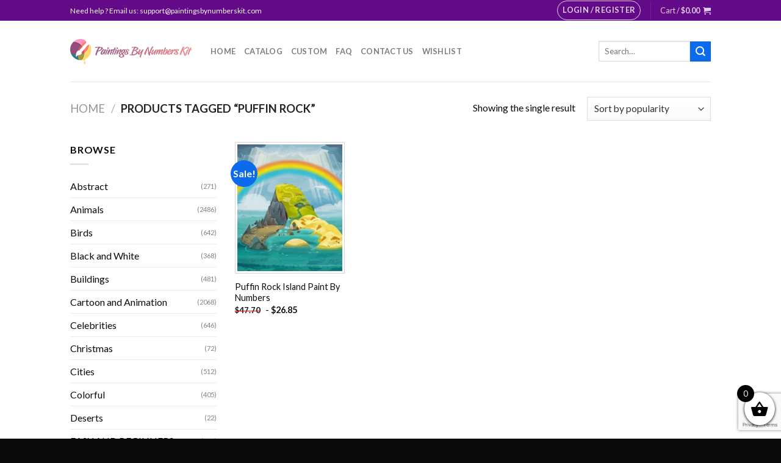

--- FILE ---
content_type: text/html; charset=utf-8
request_url: https://www.google.com/recaptcha/api2/anchor?ar=1&k=6LcR7NYZAAAAAIIag0v5sP2ocYsOXSdoPPg-e1f6&co=aHR0cHM6Ly9wYWludGluZ3NieW51bWJlcnNraXQuY29tOjQ0Mw..&hl=en&v=naPR4A6FAh-yZLuCX253WaZq&size=invisible&anchor-ms=20000&execute-ms=15000&cb=55120t5wu8u5
body_size: 45083
content:
<!DOCTYPE HTML><html dir="ltr" lang="en"><head><meta http-equiv="Content-Type" content="text/html; charset=UTF-8">
<meta http-equiv="X-UA-Compatible" content="IE=edge">
<title>reCAPTCHA</title>
<style type="text/css">
/* cyrillic-ext */
@font-face {
  font-family: 'Roboto';
  font-style: normal;
  font-weight: 400;
  src: url(//fonts.gstatic.com/s/roboto/v18/KFOmCnqEu92Fr1Mu72xKKTU1Kvnz.woff2) format('woff2');
  unicode-range: U+0460-052F, U+1C80-1C8A, U+20B4, U+2DE0-2DFF, U+A640-A69F, U+FE2E-FE2F;
}
/* cyrillic */
@font-face {
  font-family: 'Roboto';
  font-style: normal;
  font-weight: 400;
  src: url(//fonts.gstatic.com/s/roboto/v18/KFOmCnqEu92Fr1Mu5mxKKTU1Kvnz.woff2) format('woff2');
  unicode-range: U+0301, U+0400-045F, U+0490-0491, U+04B0-04B1, U+2116;
}
/* greek-ext */
@font-face {
  font-family: 'Roboto';
  font-style: normal;
  font-weight: 400;
  src: url(//fonts.gstatic.com/s/roboto/v18/KFOmCnqEu92Fr1Mu7mxKKTU1Kvnz.woff2) format('woff2');
  unicode-range: U+1F00-1FFF;
}
/* greek */
@font-face {
  font-family: 'Roboto';
  font-style: normal;
  font-weight: 400;
  src: url(//fonts.gstatic.com/s/roboto/v18/KFOmCnqEu92Fr1Mu4WxKKTU1Kvnz.woff2) format('woff2');
  unicode-range: U+0370-0377, U+037A-037F, U+0384-038A, U+038C, U+038E-03A1, U+03A3-03FF;
}
/* vietnamese */
@font-face {
  font-family: 'Roboto';
  font-style: normal;
  font-weight: 400;
  src: url(//fonts.gstatic.com/s/roboto/v18/KFOmCnqEu92Fr1Mu7WxKKTU1Kvnz.woff2) format('woff2');
  unicode-range: U+0102-0103, U+0110-0111, U+0128-0129, U+0168-0169, U+01A0-01A1, U+01AF-01B0, U+0300-0301, U+0303-0304, U+0308-0309, U+0323, U+0329, U+1EA0-1EF9, U+20AB;
}
/* latin-ext */
@font-face {
  font-family: 'Roboto';
  font-style: normal;
  font-weight: 400;
  src: url(//fonts.gstatic.com/s/roboto/v18/KFOmCnqEu92Fr1Mu7GxKKTU1Kvnz.woff2) format('woff2');
  unicode-range: U+0100-02BA, U+02BD-02C5, U+02C7-02CC, U+02CE-02D7, U+02DD-02FF, U+0304, U+0308, U+0329, U+1D00-1DBF, U+1E00-1E9F, U+1EF2-1EFF, U+2020, U+20A0-20AB, U+20AD-20C0, U+2113, U+2C60-2C7F, U+A720-A7FF;
}
/* latin */
@font-face {
  font-family: 'Roboto';
  font-style: normal;
  font-weight: 400;
  src: url(//fonts.gstatic.com/s/roboto/v18/KFOmCnqEu92Fr1Mu4mxKKTU1Kg.woff2) format('woff2');
  unicode-range: U+0000-00FF, U+0131, U+0152-0153, U+02BB-02BC, U+02C6, U+02DA, U+02DC, U+0304, U+0308, U+0329, U+2000-206F, U+20AC, U+2122, U+2191, U+2193, U+2212, U+2215, U+FEFF, U+FFFD;
}
/* cyrillic-ext */
@font-face {
  font-family: 'Roboto';
  font-style: normal;
  font-weight: 500;
  src: url(//fonts.gstatic.com/s/roboto/v18/KFOlCnqEu92Fr1MmEU9fCRc4AMP6lbBP.woff2) format('woff2');
  unicode-range: U+0460-052F, U+1C80-1C8A, U+20B4, U+2DE0-2DFF, U+A640-A69F, U+FE2E-FE2F;
}
/* cyrillic */
@font-face {
  font-family: 'Roboto';
  font-style: normal;
  font-weight: 500;
  src: url(//fonts.gstatic.com/s/roboto/v18/KFOlCnqEu92Fr1MmEU9fABc4AMP6lbBP.woff2) format('woff2');
  unicode-range: U+0301, U+0400-045F, U+0490-0491, U+04B0-04B1, U+2116;
}
/* greek-ext */
@font-face {
  font-family: 'Roboto';
  font-style: normal;
  font-weight: 500;
  src: url(//fonts.gstatic.com/s/roboto/v18/KFOlCnqEu92Fr1MmEU9fCBc4AMP6lbBP.woff2) format('woff2');
  unicode-range: U+1F00-1FFF;
}
/* greek */
@font-face {
  font-family: 'Roboto';
  font-style: normal;
  font-weight: 500;
  src: url(//fonts.gstatic.com/s/roboto/v18/KFOlCnqEu92Fr1MmEU9fBxc4AMP6lbBP.woff2) format('woff2');
  unicode-range: U+0370-0377, U+037A-037F, U+0384-038A, U+038C, U+038E-03A1, U+03A3-03FF;
}
/* vietnamese */
@font-face {
  font-family: 'Roboto';
  font-style: normal;
  font-weight: 500;
  src: url(//fonts.gstatic.com/s/roboto/v18/KFOlCnqEu92Fr1MmEU9fCxc4AMP6lbBP.woff2) format('woff2');
  unicode-range: U+0102-0103, U+0110-0111, U+0128-0129, U+0168-0169, U+01A0-01A1, U+01AF-01B0, U+0300-0301, U+0303-0304, U+0308-0309, U+0323, U+0329, U+1EA0-1EF9, U+20AB;
}
/* latin-ext */
@font-face {
  font-family: 'Roboto';
  font-style: normal;
  font-weight: 500;
  src: url(//fonts.gstatic.com/s/roboto/v18/KFOlCnqEu92Fr1MmEU9fChc4AMP6lbBP.woff2) format('woff2');
  unicode-range: U+0100-02BA, U+02BD-02C5, U+02C7-02CC, U+02CE-02D7, U+02DD-02FF, U+0304, U+0308, U+0329, U+1D00-1DBF, U+1E00-1E9F, U+1EF2-1EFF, U+2020, U+20A0-20AB, U+20AD-20C0, U+2113, U+2C60-2C7F, U+A720-A7FF;
}
/* latin */
@font-face {
  font-family: 'Roboto';
  font-style: normal;
  font-weight: 500;
  src: url(//fonts.gstatic.com/s/roboto/v18/KFOlCnqEu92Fr1MmEU9fBBc4AMP6lQ.woff2) format('woff2');
  unicode-range: U+0000-00FF, U+0131, U+0152-0153, U+02BB-02BC, U+02C6, U+02DA, U+02DC, U+0304, U+0308, U+0329, U+2000-206F, U+20AC, U+2122, U+2191, U+2193, U+2212, U+2215, U+FEFF, U+FFFD;
}
/* cyrillic-ext */
@font-face {
  font-family: 'Roboto';
  font-style: normal;
  font-weight: 900;
  src: url(//fonts.gstatic.com/s/roboto/v18/KFOlCnqEu92Fr1MmYUtfCRc4AMP6lbBP.woff2) format('woff2');
  unicode-range: U+0460-052F, U+1C80-1C8A, U+20B4, U+2DE0-2DFF, U+A640-A69F, U+FE2E-FE2F;
}
/* cyrillic */
@font-face {
  font-family: 'Roboto';
  font-style: normal;
  font-weight: 900;
  src: url(//fonts.gstatic.com/s/roboto/v18/KFOlCnqEu92Fr1MmYUtfABc4AMP6lbBP.woff2) format('woff2');
  unicode-range: U+0301, U+0400-045F, U+0490-0491, U+04B0-04B1, U+2116;
}
/* greek-ext */
@font-face {
  font-family: 'Roboto';
  font-style: normal;
  font-weight: 900;
  src: url(//fonts.gstatic.com/s/roboto/v18/KFOlCnqEu92Fr1MmYUtfCBc4AMP6lbBP.woff2) format('woff2');
  unicode-range: U+1F00-1FFF;
}
/* greek */
@font-face {
  font-family: 'Roboto';
  font-style: normal;
  font-weight: 900;
  src: url(//fonts.gstatic.com/s/roboto/v18/KFOlCnqEu92Fr1MmYUtfBxc4AMP6lbBP.woff2) format('woff2');
  unicode-range: U+0370-0377, U+037A-037F, U+0384-038A, U+038C, U+038E-03A1, U+03A3-03FF;
}
/* vietnamese */
@font-face {
  font-family: 'Roboto';
  font-style: normal;
  font-weight: 900;
  src: url(//fonts.gstatic.com/s/roboto/v18/KFOlCnqEu92Fr1MmYUtfCxc4AMP6lbBP.woff2) format('woff2');
  unicode-range: U+0102-0103, U+0110-0111, U+0128-0129, U+0168-0169, U+01A0-01A1, U+01AF-01B0, U+0300-0301, U+0303-0304, U+0308-0309, U+0323, U+0329, U+1EA0-1EF9, U+20AB;
}
/* latin-ext */
@font-face {
  font-family: 'Roboto';
  font-style: normal;
  font-weight: 900;
  src: url(//fonts.gstatic.com/s/roboto/v18/KFOlCnqEu92Fr1MmYUtfChc4AMP6lbBP.woff2) format('woff2');
  unicode-range: U+0100-02BA, U+02BD-02C5, U+02C7-02CC, U+02CE-02D7, U+02DD-02FF, U+0304, U+0308, U+0329, U+1D00-1DBF, U+1E00-1E9F, U+1EF2-1EFF, U+2020, U+20A0-20AB, U+20AD-20C0, U+2113, U+2C60-2C7F, U+A720-A7FF;
}
/* latin */
@font-face {
  font-family: 'Roboto';
  font-style: normal;
  font-weight: 900;
  src: url(//fonts.gstatic.com/s/roboto/v18/KFOlCnqEu92Fr1MmYUtfBBc4AMP6lQ.woff2) format('woff2');
  unicode-range: U+0000-00FF, U+0131, U+0152-0153, U+02BB-02BC, U+02C6, U+02DA, U+02DC, U+0304, U+0308, U+0329, U+2000-206F, U+20AC, U+2122, U+2191, U+2193, U+2212, U+2215, U+FEFF, U+FFFD;
}

</style>
<link rel="stylesheet" type="text/css" href="https://www.gstatic.com/recaptcha/releases/naPR4A6FAh-yZLuCX253WaZq/styles__ltr.css">
<script nonce="YtqKFKwlLjNJgahvlw9XGw" type="text/javascript">window['__recaptcha_api'] = 'https://www.google.com/recaptcha/api2/';</script>
<script type="text/javascript" src="https://www.gstatic.com/recaptcha/releases/naPR4A6FAh-yZLuCX253WaZq/recaptcha__en.js" nonce="YtqKFKwlLjNJgahvlw9XGw">
      
    </script></head>
<body><div id="rc-anchor-alert" class="rc-anchor-alert"></div>
<input type="hidden" id="recaptcha-token" value="[base64]">
<script type="text/javascript" nonce="YtqKFKwlLjNJgahvlw9XGw">
      recaptcha.anchor.Main.init("[\x22ainput\x22,[\x22bgdata\x22,\x22\x22,\[base64]/[base64]/[base64]/[base64]/[base64]/KHEoSCw0MjUsSC5UKSxpZShILGwpKTpxKEgsNDI1LGwpLEgpKSw0MjUpLFcpLEgpKX0sRUk9ZnVuY3Rpb24obCxDLEgsVyl7dHJ5e1c9bFsoKEN8MCkrMiklM10sbFtDXT0obFtDXXwwKS0obFsoKEN8MCkrMSklM118MCktKFd8MCleKEM9PTE/[base64]/[base64]/[base64]/[base64]/[base64]/[base64]/[base64]/[base64]/[base64]/[base64]/[base64]\\u003d\\u003d\x22,\[base64]\x22,\x22w7g0DsK1wqnDuj5KO21VD8Ojwps1wo0vwo3CgMOdw5kAVMOVS8OcBSHDlcOKw4JzaMK/NghWdMODJhHDgzofw6w+J8O/JcOWwo5aaQ0NVMKuPBDDniRqQyDCqnHCrTZXWMO9w7XCl8KXaCxgwoknwrV4w69LTiw9wrM+wq7ChDzDjsKQPVQ4LMO2JDYLwo4/c3MbECgUexsLHsKTV8OGSMOuGgnCmBrDsHt4woAQWj8qwq/[base64]/[base64]/CisKVBsKZGMKpfsOPQcOpcMKrFEs7JcKPwqoDw6nCjcKjw6BXLjnCuMOKw4vCkCFKGBsYwpbCk0Apw6HDu1DDsMKywqk5aBvCtcKbNx7DqMOSZVHCgznCi0NjS8K7w5HDtsKkwotNIcKXS8Khwp0xw7LCnmtXf8ORX8Osch8/w7fDg2pEwrQPFsKQZMOwB0HDkHYxHcO2wr/CrDrCqMObXcOaWmEpDUU0w7NVJT7DtmsQw5jDl2zCokdIGw7DqBDDisO7w4Ytw5XDlMKoNcOGZhhaUcOcwpQ0O2HDr8KtN8KEwqXChAFyIcOYw7w9ScKvw7UjTj99wophw6LDoEBVTMOkw7HDmsOlJsKfw59+wohVwotgw7BfKT0GwoTCusOvWxnCgwgKdcOzCsO/P8Kmw6oBATbDncOFw6TCisK+w6jCsCjCrDvDuTvDpGHCqCLCmcOdwofDv3rClkN9dcKbwpDChQbCo3jDq1gxw5MVwqHDqMKYw6XDszYffcOyw77DucKiIMO+wq/[base64]/CunnDkMOiw7Yjw4JDw4Ygw6lMLChkVsKXOcKLwoFZCUDDrXPDucOgZUYYAsKYGnBVw6Uhw5fDhsOMw7fCv8KSDMK3UMOceWDDp8KDDcKWw57CqMOwJ8OZwpfCt1bDnXHDiz3Dhh8fHsKfNcORUjvDssKlLnAUw6rCgxLCqH4wwr3DqsK6w5gAwpjCksOAP8K/FsK6JsOywpMlHyDCj0xrVyjChcOUbTEWIcKdwq0swqUQZ8OHw7Bsw5hTwr5ge8OyF8Kzw5VfeRBCw4FrwrLCl8O/TcOsQyXCmMOyw5tjw4PDm8KpScO3w6bDgcOWwrILw5zCjMO1NWXDpEgtwoXDtMOrUkRYXsKYLlzDt8KtwoZyw4fDg8O1wqg6woLDpW9Yw6dGwqofwp4wVBLCvEvCiDHCpHzCl8O8amTCi2NkSMK/[base64]/TcKOZ8OwWATDrlHDs3hvwq/DqkzCiVcARkPDicO1asObfQjCvzpyPMODw41aLBjCuAh+w7x3w4rCv8Odwrh/e0LClUHCoz1Xw6LDjTV5wpLDhFZiwpDCmElrw6rCnCcLwoAiw7Unwp8xw710w64/CMO+wpDDklLDr8OiIsOXaMOcworDkjV7aXImd8KbwpfCiMOoLMOVwokmwpRCIzxmw5nCrVI8wqTCijhhwqjCk01ywoIswqvCl1Y4wq0/wrfCjcKPdS/DnQoLOsObXcKKw57DrMOiYl4EJcOxw6bCs3rDoMK8w6zDnsObV8KyPTM7Www4w4TCqFtjw4HDgcKuwqJ/wq09wqDCsz/Cr8OiWMOvwoMpc3skG8OywrErw4HCrMOhwq5yFcKRNcOfQ1TDgMKjw57DtxfCtcK/VMOVWsKDFhhLJzkNwp8Nw4dUw6TDqwbCpAczVMKjQh7DllsEcMOLw6XDgGZvwpjCiRloWkjCgwjDqTVBw59eGMOeTy1yw48MMzJ2w6TClDzDhMOPwodpc8OADsO/ScK0w5E2H8OAw5LDr8OjY8Kuw57CmcK1Nw3DhcOCw5YiA27Cni3DukUhQcOmGHcRw4TCpEjCjMOzG0fCpndawpJuwoXCusK3wp/ChsKlXyTCqU3Ci8KEw7LCgMOZfMOZw6o8wq/Co8K9BkwkCRIYDMONwoHDnnPDnUbChGY6wqUsw7PDlsOfC8KIDgjDs1VIXMOmwpXCsEV2SigCworCjCZiw5pNR3jDvhnCmmAFIcKnwpHDgMKqw5caOVzDpMOtwrDCgcK/[base64]/wpQzwp3DsBIJw7FMBnxTSkXCikjDoWo+w6B0XsOXKlYaw7XCjMKKwoXDhC9cNMO3w5JldGERwr/CksKIwqHDpMO6w6bChMKiwoLDs8KADTB/w6/Dij4kflbCv8OsIsK+w7vDh8Ojwr17w4XCosK3wo3ChsKQAUHCgCh3w4rDs3PCok/DusOzw70aZ8KkeMK3Fl7CviMxw5PDiMOkwrp/wrjDlcKYw5rCrVcMd8KTwrrCjcOnwo56dcK9AEPCiMOtcCrDlcOSLMKgRVQjQXF+wo04Z0MHVcOze8Osw4jCjMKgwoUuX8KGX8K1CAZfNsKiw63DrHPDvXTCnFXCqFBAFsObeMO9w5J7w484wpVJMiXCp8KndhXCncKbdMK5w4tFw41LPMKkw4TCm8O7wpXDiS/Di8KTw43Co8KuRGHCtyptdMOIwrfDhcKwwpkpVwc3fg/CiT18wq/Cil09w7nCssOsw7DCnsKWwrfCn2fCrMO6wrrDilzCshrCoMKWEQBxwoNiC0TCm8Oiw4TCnl7DnFfDlMK+OQJhwo0Jw4AZdDwRU2s8fxl+BcKzN8KiBMOlwqTCmy/Ck8O4w7haYD9VJBnCtWgsw6/Cg8OJw6DCtFllwonDqgB0w4/Ciiplw7t4SMK6wqpVFMOuw604ZwgLw6PDkGRuIUM+ecKNw4QYTCwOZcKFURrDtsKHKQzCgcKrEsOfJnTDmcKiw5B4EcKBw7A1wrfDjHo+wr7CgVPDoHrCt8KXw7TCoS5AKsOSw5MKckbCrMKxDU8ew4MJW8OaQTtCaMORwqtQcsK6w6/DgGnCr8KAwp4Aw6NkBcO8wpcgVF0LQVt9w4c4YFbCiSM1w7jDvsKYZWEuc8KDHMKuCCtjwqTCoQ5eRA8zGMKLwqzCrEEBwoRCw5I/NEvCkVbCncOdEsKPwpnDkcO3wqLDgMOZFBjCq8KrbyzCmMKrwo9vwojDtsKTw4N4QMOHw59Ww7MIwrDDj2MFw7N3XsODwq0nGcOLw5LCgcOZw6g3wonDsMOrUsKDw6N8w77CpmktKMOEwooUw7vCsz/Crz/DriswwqpXP2rCv1zDkyoowprDu8OJVyR9w4lFKWfCksOIw57ChTHDoyDDhQ3Cq8K2wqltw7hPw5/CvmnDusKHRsKaw7coSkt3w7ATwrtwUW1VY8KKw7JdwqzCuDQ3wobCvlHCl1zCvkU0wpfCqMKUw6fCtREawqVhw5RBRMOBwq/Cr8ObwoLCmcKAcU0gwpPChcK1fxXDi8Onw4Ehw4vDisK+w69kXkfCi8KPECnCiMK9wrBmVU9Kw6FqE8O8w7jCvcODB0Qewr8jXMOzwpFdCTxAw5JrSxzDt8OjRxPDnksET8OXwpzChMOWw6/DisO7w6tSw4fDr8K3w49Hw6/DuMKww53Co8O+BQ4fw67Dk8O3w5vDijMyITduw7XDn8KKR3fDsnLCo8O9U1TDvsOubsKLw7jDicOrw6/DgcKMwqlHw6UbwoVmw7jDuVXCq07DrVHDs8KNw5vCkyBnwo0dacKgF8KJFcOuwr/Dg8Kma8KewpJ7Myx0DMKVCsOhw5UowpNHX8KbwrAGeSxQw7JoQMKMwplgw4HDg21KTjHCpsOnwoPCl8OcI23CocO4wohowp1hw6IDZMOWMDABCcOAcMKlWMOxBS/CnU0Uw6bDhFsnw7RIwrosw7LCmFA8P8OTwqzDiVoUw5vCnk7CucKyCX/[base64]/[base64]/d3PCtXTCtcOJOSLDisKgeXnChcKuwqNzEgwgwoPDkDYrXcOleMOcwqfCg2DDisK0XMKxwojDoCQkHCvDhFjDvcKVwrZNw7vDkMOrwqTDqT3DmMKdw7jCjz8BwpjCkQPDo8KWIyIzG0nDusODcALDsMKUwpoYw4jCk18Bw5Rrwr/CtwHCoMOLw73CjsOQOMOpFMOjNsO+CMKdw5l1cMOxw6LDuUt8d8OkAcKZQMOvF8OXHyvCtMKjwrMGBBjCqArDo8KUw6/CmhsIwq9/wqnDgATCo1JYw77Dg8KWw7PDgmlkw65nPsOnMMORwrJIS8OWEEAHw7PCoxnDmsKJwqtmcMKtBXhnwpMowqpQDjDCpHUVw6M3w5Bsw6bCoWvChS9Iw4/DqBQkE3zCinVJwrLCu3jDvSnDgsKmX3QpwpPCnybDrgLDocKmw5nCv8KYw6hDwrdGBxLDg2Inw5rCjsK1TsKswqDCh8OjwpckGsOaOMKKwrdiw6stUF0LdArClMOkwobDoUPCrVLDqw7Dvm8/[base64]/CssOeXWQCw6vCq8OYw6PDkcODdkNXw4wCwoLClmEmEVHCgD/CmMKXw7XCqyJ0fsOeG8O3w5vCkG3ClQHCl8KgDQsdw79iSE/[base64]/[base64]/Ct8K+JcKXw6owXwA6bMKbJcO/w5rCu8O9w7dTK8KbZ8O5wrtuw7DClsOBBQjClTsAwqRXBUl3wrnDtiPCisOPYERrwosfJ0nDi8OqwofCnsO1wq3CksKVwpfDtDQ8wpfCg2/CksKOwos+bxLDhMOYwr/ChcK/[base64]/[base64]/Um/CoCXDiMKwMBnDiMKUw5HCj8O/[base64]/[base64]/CiGDCkMOhw68dbHbCljBDw7/[base64]/DpMKNw40hZcK5KEdTV8OmEMKJExjCrTfCncOhwpvCncKuWMO4wovCr8KHw7TDlhE/w4Y1wqUgF2NrZRx6wqvClWHCnn3CnC3DojDDt2TDsjTDq8Opw50AN3nCnnVTHcO5wpdGwp/DtMKxw6Mkw6UOFMOjP8KCwqNUBMKBwpjCj8K3w7Q+w7p1w6pgwoNPB8KvwodLCgXColgzw4LDmwPCncOSwoQHCR/CgB1Cw6FGw60JfMOtPsO/[base64]/CmRXDncK1w7RUfcOqDcOcbcK7dUvDo8OAdidGXTMnw7J5wqzCgcO8wp8Hw5vCkAAPw7vCvsOew5XDtMO9wr3ClcKMPMKfMsKUV34wfsO0GcK/IsKNw5Uvwo59bAcFXcKYw4oZd8OvwrHDs8OhwqYhLGvDpMOSHsK8w7/DlX/DmWkqwpk7w6ddwopidMOvR8KRwqkfRHrCtFXCpUrCs8OceQF6Rw0Vw5nDlWNdcsKmwpoBw6UpwpXDlRzDpsOUE8OZXsK1BsKDwpINw58vTEkgL3xXwpc7w74/[base64]/[base64]/Dp8O4w5Ugwp7CpsKeBMOJIsO7MRDDkcKsO8O1GMOnw4thWyvCoMOmGsOWOcOrwodnCRpVwp3DiVERNcOTwovDlcKEw4tAw6XCmGtjAzoTM8KnLMKUw5kQwohUQ8K8d3UjwqzCulLDhV7CjMKFw6/CscKgwpIQw5ljNcKjw4rCkcK8UmbCrgZHwqfDp1dAw5AZa8OZcsKUEwEzwpt2QcOqwrbCrcKmNcOleMKYwq5ZMXbCtMKcLsKrW8KzGFgqwpcCw5Z3QcORwqrCh8OIwoAuL8Kxaz4Fw6gZw6XCjGDCtsK/[base64]/MhldQlXCtcK8HcO8wq4BFj4yDcOzwoweO8KvGcOgEsK3wr/[base64]/Cs8OeKQpjw6lDwrhbw7TDicK6w7pALMOCw61RwpRdwqvCszPCv2/CrsKUwqDDrBXCosOfwojCuwHCs8OBcMKQGi7CmjbCj3bCrsOqCVRJwrfDmcO0w7RgaBBcwqPDiWHCjsKlW2fCocOIw7DDpcKqwpvChsO4wr04wq/Cin3CtBvDs1DDn8KoFRTDrMKhWcO4dMONTgpKw53CnUvDnTASw6TCosO+wocVEcKhOghfD8Kuw5cewqHCm8ONOsKjIg1rwpjCqD7DimdrIgfDsMKbwqBxw5Z6wonCrk/[base64]/UXtkX8OowqfCvg3DkRnDisOnwrQwwpAvw4oGQMKkb8Ojw5NDGTMxVFHDsG48PcOSwq4Aw6zCj8O/[base64]/Dm8OWw4d/B8KSwoI3CcO9aE1swpPCiMOrwpzCiQgfSAg3b8KLwpHDlSNfw745csOYwr0qZMKDw7PDh0pjwqskw71Swq4iwrHCqnnCqMKYKx3DoW/CscOEGmbCvcKoaD/CgsO1ZWoZw5/CkFTDvcOSEsK+fRXCt8KJw7zCrcKTwoLCoEtEQnlDW8O2FlkIwpptYMOjw4NgKUZqw4vCvz0IKSFSw4PDgMO2OMOKw6pNw7hPw587w6LDk3B6F2pbPAVFAGzCv8O3bgU3CX7DiG/[base64]/McKeQsOtworDmsKMw6DDpcKyw41PwpXCt8OjIsOoJsO+RiXCgsOuwqV8wpsOwq0TXhrDpwrCtwJYL8OFG1DDqsKWD8K/[base64]/DiE3CjMOyw6BqbSNPwqLDpsOJw6zDl1UdMyjDoV5jTcKZDMOIw5fDsMKDwqhOw6FqJ8OaaA/DiHjDs2TCncOQIcKswrs8K8O3Q8K9wo7CqcOHRcOpf8O1wqvCpx8OU8KWT2/Dq1/DuXXDhVlww5MJGE/DvsKMw5PDvMK9O8KVMMK/ZcK4b8K6H192w6BefEg8w5/CqMOXNGbDtsK0F8K2wpB3woByQsOxwo/DvMOmOsOHB3/CiMKbHwdXZRDCqWw6wq4Dw6LDtcOBPcKlUsOow45KwpFIWQtWQRHDn8Ojw4bDt8OnGR1OGsOwRRYywpspLG1xRMO6ZMOrfT/[base64]/w7JwPhzCmXDCgmPCgSrCuMOawqBuw6XChkJZVsKYWz/DlFFROQTCuT3Dt8O5w7/ChcOPwpvDpDTCkkAPQ8O1w5HDlMO6XMOHw450woLCuMKowpdxw4ofw7IWd8OmwqFzKcO7wolIwoZNS8KBwqdLw57DhghGwovDlcO0LnHDr2d4PTvDg8OoY8Oswp/DrsO/wowRCkDDu8OQw5zCssKPYMKmDUrCrWlTw4ZEw6rCpcKpwoDCgsK4U8KVw7BRwoF6wpHCgsOzOGZJfChdwrIsw5sFwonCpsOfw5vDky/CvV7Dh8KdVCTCjcKNbcOzV8KmR8KQYi3DkMOAwqwbw4fCnjRMRAfCk8KHwqc0dcKTM27ChQfDgUcewqd9ZA5FwpskQcO3R17Drz3DkMODw51/[base64]/Co8Ogay02WVx6AMKUesOlEBbCrCUyVcOhHcOrdl0xw6zDoMKZfMOUw58fTUDDvDhdSmzDncO/[base64]/DrsOVw7E7dsKlEygSwr/Ck8OkayHCkHk2bcKsODbDvsKzwqA4DMK1w713w4bDkcO5C0s1w63Cl8KcEFQfw5XDjCPDqkDDsMOdDcOhJigPwoHDlCDDsyHDnj5mw4V/[base64]/CisKlLXTCucOpKcO8w7rCr8OLwpPDucK/wrPCrWpMwrogPsKbw7obwrRbwpnCvATDvcOzXTvCpsOjXlzDpMOEUVJ+CMOWa8KLwqXDuMOyw6nDsRkOCXbDi8K5wrFGwrnDg1jCk8Kvw7XDn8OZwrU0w57DgsKXXAXDuRxeKxXDvyhRw5AAZUrCoirDvsK2OhrDq8OYwrMXNTl5LsO+EMK9wo/Dv8KQwqvChGsCbU3CjsO2FMKAwpdBP3zCh8K5woPDvRsBfxbDrMOcW8KCworCsR9rwp15wqrDosOEdcO0w7rCp1DCoT4Cw5XDhRNJw4rDlMKwwqLCrsKzRcOAwpfCpUTCsm/CvURSw7jDuiTCm8KVGmkiQMOIw5/[base64]/DtsOxdnxew53Dvl/Dr3DCg1BUMGV/GwjDpMKpEgonw5bCplPCiE7CjsKUwrzDhsKSLjnCvSHCugcyVDHCvgHCvwjCicK1DwnDpMO3w6LCpEgow5BTw4zDkQ3Cg8KxNMOQw7rDhMO1wq3DqQNAw6TDhgktw4LDt8KGwrbDnmVAwqDCil/Co8OoHsKKwoPDo1QXwoYhfkHCtcKEwqwkwp1jHUllw7TDnmt6wr50wqfDgiYNNjRNw7UGwpfCunE4w5JVw4/DklrDmcOSOsO1w5jDqsKjVcOaw4sBYcKOwr0iwqo1w5/[base64]/Cp2TDkGfDsFLCrR/[base64]/CmMO1wo8Lw5DCl8KhKcOOIyhQH8KZCDZBRHrCk8K9woQwwrbDlD3DscKeW8KSw5xYasK1w4jCgsK+GifCkmHCm8K9YcOow6LCriHCjAYPHMOgEsKOwqXDtDDDg8KAwrHCoMKUw5g5BzjDhMKYEnc/[base64]/CkTQdw5YUBsKsDVfChXU5wp0hwq3DpwTCpcOOwqt+w5ozw7Y7VQzCqsOwwqNPeVZ9wofDsmvCh8K7c8OzO8Oaw4HCq1RDRBR/S2rDlWbDoHvDrm/DkgorUAw9YsKcBDrDm0LCiWrDjcKOw5nDqsKgLcKkwrhJEcOGK8KFwojChX/CqhBqFMK9wpYSKnpJYUACNMO0HWHDucOqwoQgwoVIwpJ5ChfCnw3CicOvw7/[base64]/DpMKSfz8/wpc4wr8ob8Kaw5Qfw7zCucKxKD89dQAgeDUMKx7Dp8OfAV94w5DDjMOUw4nDhcK2w5d8w7rDm8Osw63Du8OFDHoow5lCLsOww7zDmSPDo8O8w4sewoh4P8OaE8K6OmnCp8KnwqbDo1cbciUiw68dfsKRw4TCjMOWe1V5w6QfOsOYLlzDg8K0w4dkEsK/[base64]/DnMKmwqHCpMOSw5bDl8OvLMKSIsKpw4jChgzCocKYw7cPUkRywojDncKTL8OPfMKpQ8KpwqYAAR4RSA5Oa2bDuynDqEvCqcKjwpfCpXTDusO0dMKWPcOdFDQZwpYBHXcnw58Uwr/[base64]/O31/[base64]/Dm8KBwovDvn1OFl/Dj8OKwqrDtMKMwq3DsjQ/wrUTw7PCrH7Cj8OmV8KHwrHDucORUMKzW10JKcOow4/[base64]/DhA7CncOFaMOrPjfDtV0Gwod2wqFlDcOAwrPCoh4LwqhVCxo1wofCsk7DjsKMVsOPw6bDs2AASCHDoyBtMW3DiAohw5kyXMKcwohPa8ODwoxOw6FjHcKmEcO2w6DDtMKtw4kve37Ck1nChU94eQY7w59PwonCkMKCw6YdOsOWw5HCkEfCjxDDpnnDgMK/wplGwovDocO7MsKcTMKpwox4wrsDBUjDpsObwrnDlcKQSlnDj8KewpvDkmc9w58Tw5sIw79vUlNZw4LCmMK8ewI9w4drSml8OMK+NcOzwq1ILE/[base64]/[base64]/WMOCw7rDrDlpTcO5HMO7wodIw7x5w4ITw7jDgVUkwodPLGdDLcOoOcOUw5jDiCMJUMKbZXJ0JzlVCS4qw4PCo8K5w7AUw4dYVhU7RMKow4tJw4cDwo7CmzpawrbCh2UfwobCtB49IyUubRhaUTQMw5E2V8K/bcKEJzPDmmbCscKJw40WaHfDsEdkwq3CisOVwprDk8Kuw4DDr8Ofw5sOw6jCqxzCnMKqbMOrw5hyw4p9w65MRMO7bU/CvzAvw4XDq8OEY1/CuTJYwqVLNsOSw6vDjG/CqMKEY1/DmMOhAF/DgcO1YVXCjCfCo0o9d8KCw44Lw4PDrRbCjMKbwqzDoMKGQcOPwp8xwpnDssOkwpNHwrzCisKKa8Ouw6Q7dcOBcC1Uw7zCqMKjwo4LPHvDvGbCi3wCPgMTw4zCvcOMwr7CqcKVXcKpwobDj1Ifa8O/wr9EwqrCuMKYHhfCiMKtw7jCqDskw47DmWlUwoArPMKGw6g7IcOgdsKMMMO8BsOJw7nDpzLCn8OLclc+PG7DsMOhasKhE2cnZTIWw5BwwqNyMMOlw6o7TzdfIsOea8OMw6jCoAHClcOJwrfClwXDvnPDhsKxAcO8wqB7W8KMfcKZbDbDocONwp3DjU9wwo/DrMKjfhLDt8KEwojCt03Dv8OyZXUew6ZrBMOrwq4Uw5XDnDjDpBU8J8OkwpgJPMKvRhPCrG1+w4fClsKgK8Kzwo/Dh1zCucKuRxHCkz3CrMOgK8OIAcOhwrfDrMO6A8OIwojDmsOyw63DnTPDl8OGNVZfaEDCu0ZVwqB/wqcTw4jCuWBtLMKrXcODA8OrwqgbQsOlworCucKoOSjDmsK/[base64]/w6p9XwfCncK/IA3Dm8Onf8Kyf2NmWMKkwpDDksKpNl/DvMOYwo82aR/DqcONDh3CqsKZezjDpsK/wqBTwpzDrGbDkixDw5ckDsOuwox6w6loDsOFZW4hbHFqdsOJEUIMdsO1w4gHeRfDo2vCvyYQVzQ8w6vCv8KnVsK9wqVhG8KDwrcrdjTDj0nCpnJhwrhyw6bCtB/ChsKxw7zDlh3CgxTCsS9HB8Ojb8KdwoolSW7DvcKDKcKewr/CkBUIw6XCl8KqYQdRwrYDWcKFw7FTw7TDugTDtFHCnGLCnRs/[base64]/[base64]/dGJxwoUmXcKoBcKrwrY1w7A0McOhw4F5wp4+wrzDvsOPITkfXMO4eSnCjFTCq8OPwpRlwpMWwpkxw7/DvsO1w4PCiGXDjyvCrMOiVMK/RR90UDjDgk7Dr8OIFVtaSRZ8OmbCtRlcVnFVw6DCo8KDEMKQJy05w5nDmWbDuyDCo8O4w4XCvRA2RsORwrBNeMKeXivCpGPCtsOFwoRiwq7CrF3Du8KpAGslw6bDisOER8OMBsOCwo3DiFHCnX8tT27CiMOFwpjCoMKJMm/Ds8OOwrXCsmx1Gm3CsMOxC8KdHmjDo8KLDcO3M3nDqMO/AsOJQzfDhMKtE8OGw7IIw5VzwqLCpcOOIcK5woEqw64JQHXCq8KsXcKHwoPDr8OAwrVjw5XCvMOYdVsywqzDtsO7wpxXw4fCp8K1w5kCw5PCr1zDvyRnFAQAw4lHw6nCvGjCiSvDg1BTZxIVWMOKQ8OLwpHCsGzDoVbCmMK7Z1MiKMKQWAxiw5AtVjd/w7c6w5fCgsOEw4nCpsOoVwgTw5XCncOhw6tUJMKpIDzCscO5w5ZHwrUgSCHDn8O4ORx7KgnDlRnCmgATw7UMwoAoIcOTwphOdcOIw5kzd8Obw4gNBVYZaD19wpTDhToRclXCq3AXGMKUVzU3LEhVIgJ4NsOaw5/ChsKZw41cw4EAS8KSYMOJwoJxwr7CnsOUPwIvTn3Dg8OLwp11ZcOAwpDChUhRw4/Dph7CjcO2UsKFw758MGYdEw9QwrxTfALDs8KMecOoacKaUcKkwq/CmsO3dlAOOR/Cp8KTFXHCh2fDkg8aw7NOBsOWwoJ0w4fCtHZWw7/[base64]/[base64]/[base64]/Cs8KewonCkcOPC8KfOsOdwqVCwpTDg8KEwqIDwrDDisK9C3vCtz0ywo7DjCjDqDDCr8Kywr5twrLDuHPCvD1qE8Oxw5/[base64]/[base64]/N20Xwo42w4PCkMOxQwjCg0pGw43DlMOhwoVdwrnCocOQwonDi2XDjn5QwozDvsKlwok/[base64]/DszANdcK1LcKKe8KoOBt3c8K0L3V9woQFwpUebcOJwrHCo8KmZ8OGwrHDn04vaVnCh3PCo8KpTh/Cv8OSZgkiIsOwwp4EAmrDoAfCkWnDgcKhJl3CosKNwoUHVUA/AVjDoxrCocOxFG5/w7ZJfy7DosKmw5MDw7Q+c8Kjw7cewp7Cu8OHw4VUHQBlWFDDksKJKz/CssOww43DtcKRw7wNAsOtLkFma0DCkcKPwrV2E0vCvsK4woJjZx0+wpY+DBrDmSTCgnIyw4PDi3zCpsOPMMKgw7Frw6MAeiMHTwljw6rCoD1PwrjCnR7Cj3Zuaw/DgMO3fx7DicOMYMOgw4MVwqHCkTRBw4EfwqxTwqTCtsKEKFvCr8O8w7nDkjnCg8Oyw6/[base64]/DtQQow4l6wqjDs8Kww5rCsiQlwrjDslHCnsKZw68mwrTCvE3CshtNSnEiEQnCh8KnwppIwqbDlC7Cp8OYw4Q0w7LDj8K1GcKAL8K9PWfClGwEw43Cq8ObwqnDpMOvEMORCiIAw61AQ13DucOGwplZw6/Dn1/DrW/Cs8O3ecOGw58Yw4tFWFXCmHDDhAhpajzCqlnDlsKhGTfDgFZjw6nCocOmw5LCq0Z+w41eF2DCoSlgw5DDj8O5L8O3YxMeCV/[base64]/Dh1h2Z8Omw5LCssOGY8OMw7JLwoLDuMKIacKSQsOXw4HDlcOqHVMuwrp3G8KhM8OIw5vDosOjPDJ/b8KgT8OqwroTwpLDjcKhPMKuMMOFAEHDqsOowrp6fcOYDgBbS8Odw4ZYwq0tKcOjIsO3wqtcwrVEwoTDksO0ByvDjcOpw6oKJyLDh8ORD8O5TlDCsxTCp8OTR1gFLsKeaMKSGDwFbMO1MMO8BMKMDsKHAxQ2XxocXsKKJDwJOT7DrWo2w5wFalpjU8Osa1vCkW0Dw7B/w7J/[base64]/FybDoh9Ow6HCkBE8cSvDjg1Jw7/DmVM6wqnCisO/w5bDmA/CihrCvldPTAsww47CizgSwo7CgMK/wp/DtkYowowEFRPCij5Mw6XDmsOsM3LCksOuYijCoBjCqcKpw73CvsKuwp/[base64]/ecOZKyBpYh7ChWbCksO1f2/CpsKkw5XCo8Olw6fCiSTCsTscw5rCnUIZRS7DvXc5w6PCvT/Dox4feC3DiB1bAMK6w71lOVTCpcObEcO9wprClMO8wrDCqMO1wqcewph4wpzCtCQYCkQvAsKawpxSw4lrw7g0w77CscOfQMKfHMOOV0VNXm89wq1ZK8KrA8OGSMKFw6Yqw4Uowq3CshFTT8O+w7/[base64]/DiVDDuMKAf8OcYcKbw6ALMzMCwp9ww63CtMK5wo0Bw6FKMTQaYSHCv8OzMsKAw6TDq8K+w79Twq0WC8KWOkDCvMK1w4fChMOzwrI9GsKYWSvCusO4woXDq1ghMcOaAjTDtGTCmcOEJ2kcw6BOD8Ofw47CgmFXU34vwr3CtRfDncKjw4zCpjPCg8KZdz3DulVrw7MBw6/DiGzDisKAw5/Cn8K4NxkFAsOnTGg/[base64]/CksKiXBTCkMOpw6sieMOfwq/CvUzDusO5C8KOZ8KKwpjDj0jCo8OWQ8OSwq3DpyNQwop/YsObwonDtUogwpAWwoXChFjDjBIWwoTCqlfDniQuQMKwIUnCp2lbIMK+FmkaO8KcCsK0TQzChSPDlcKAX1oIwqoHwqM+RMK3w5PDrsOeU2/CqsKIw6IgwqF2wph4cEnCsMO1woBEwrLCsjvDuiXCt8OgI8KgdiNiRmhSw6rDtjM/[base64]/DnTjCncKDEAbDmcKcW1h5woTDqcKDwqQGwrTCsDLCnsO+wrxBwpfCncKzNMKVw7s/fE0DDmPCncKaGMKMwrbCsXbDgsK6w7vCvcK7wr3DhQAMGxPDiiPCrXUcJApawpwtcMKzJFAQw7vChw7DpnfCusK3VsKOwo1jV8O5wrXDozvDi3ddwqvChcKSJXgTwr/DsV18RsO3OHrDpcKkYMOCwo9aw5Qawq9Ew4bDjhjCncOkwrMNw7jCtMKfw79/ajHCvQbCrcOAw5xKw5XCvmbChMOAwonCuCNre8OG\x22],null,[\x22conf\x22,null,\x226LcR7NYZAAAAAIIag0v5sP2ocYsOXSdoPPg-e1f6\x22,0,null,null,null,0,[21,125,63,73,95,87,41,43,42,83,102,105,109,121],[7241176,295],0,null,null,null,null,0,null,0,null,700,1,null,0,\x22CvkBEg8I8ajhFRgAOgZUOU5CNWISDwjmjuIVGAA6BlFCb29IYxIPCJrO4xUYAToGcWNKRTNkEg8I8M3jFRgBOgZmSVZJaGISDwjiyqA3GAE6BmdMTkNIYxIPCN6/tzcYADoGZWF6dTZkEg8I2NKBMhgAOgZBcTc3dmYSDgi45ZQyGAE6BVFCT0QwEg8I0tuVNxgAOgZmZmFXQWUSDwiV2JQyGAA6BlBxNjBuZBIPCMXziDcYADoGYVhvaWFjEg8IjcqGMhgBOgZPd040dGYSDgiK/Yg3GAA6BU1mSUk0GhwIAxIYHRG78OQ3DrceDv++pQYZxJ0JGZzijAIZ\x22,0,0,null,null,1,null,0,1],\x22https://paintingsbynumberskit.com:443\x22,null,[3,1,1],null,null,null,1,3600,[\x22https://www.google.com/intl/en/policies/privacy/\x22,\x22https://www.google.com/intl/en/policies/terms/\x22],\x22aoQbyhcie6xDfFCN8CyTpdympsPmEF/jOvqBC1E8GIA\\u003d\x22,1,0,null,1,1762490124738,0,0,[111],null,[241,139,56,195,159],\x22RC-f3Op-cSZhN8ZvA\x22,null,null,null,null,null,\x220dAFcWeA5CS-uqyJBPaD5VIsu-2kfMovGY_l8Ca6m31NJwWvgs8juU83_sa6XWq0ZB6eaETkpgN0B3o0LA7uQjfbB_E0WM7_7iQQ\x22,1762572924629]");
    </script></body></html>

--- FILE ---
content_type: text/html; charset=utf-8
request_url: https://www.google.com/recaptcha/api2/anchor?ar=1&k=6Lcg7dYZAAAAAG9tDfw2PzJAUUA_6TFabuIXWhkr&co=aHR0cHM6Ly9wYWludGluZ3NieW51bWJlcnNraXQuY29tOjQ0Mw..&hl=en&v=naPR4A6FAh-yZLuCX253WaZq&theme=light&size=normal&anchor-ms=20000&execute-ms=15000&cb=25ea50214yoc
body_size: 45721
content:
<!DOCTYPE HTML><html dir="ltr" lang="en"><head><meta http-equiv="Content-Type" content="text/html; charset=UTF-8">
<meta http-equiv="X-UA-Compatible" content="IE=edge">
<title>reCAPTCHA</title>
<style type="text/css">
/* cyrillic-ext */
@font-face {
  font-family: 'Roboto';
  font-style: normal;
  font-weight: 400;
  src: url(//fonts.gstatic.com/s/roboto/v18/KFOmCnqEu92Fr1Mu72xKKTU1Kvnz.woff2) format('woff2');
  unicode-range: U+0460-052F, U+1C80-1C8A, U+20B4, U+2DE0-2DFF, U+A640-A69F, U+FE2E-FE2F;
}
/* cyrillic */
@font-face {
  font-family: 'Roboto';
  font-style: normal;
  font-weight: 400;
  src: url(//fonts.gstatic.com/s/roboto/v18/KFOmCnqEu92Fr1Mu5mxKKTU1Kvnz.woff2) format('woff2');
  unicode-range: U+0301, U+0400-045F, U+0490-0491, U+04B0-04B1, U+2116;
}
/* greek-ext */
@font-face {
  font-family: 'Roboto';
  font-style: normal;
  font-weight: 400;
  src: url(//fonts.gstatic.com/s/roboto/v18/KFOmCnqEu92Fr1Mu7mxKKTU1Kvnz.woff2) format('woff2');
  unicode-range: U+1F00-1FFF;
}
/* greek */
@font-face {
  font-family: 'Roboto';
  font-style: normal;
  font-weight: 400;
  src: url(//fonts.gstatic.com/s/roboto/v18/KFOmCnqEu92Fr1Mu4WxKKTU1Kvnz.woff2) format('woff2');
  unicode-range: U+0370-0377, U+037A-037F, U+0384-038A, U+038C, U+038E-03A1, U+03A3-03FF;
}
/* vietnamese */
@font-face {
  font-family: 'Roboto';
  font-style: normal;
  font-weight: 400;
  src: url(//fonts.gstatic.com/s/roboto/v18/KFOmCnqEu92Fr1Mu7WxKKTU1Kvnz.woff2) format('woff2');
  unicode-range: U+0102-0103, U+0110-0111, U+0128-0129, U+0168-0169, U+01A0-01A1, U+01AF-01B0, U+0300-0301, U+0303-0304, U+0308-0309, U+0323, U+0329, U+1EA0-1EF9, U+20AB;
}
/* latin-ext */
@font-face {
  font-family: 'Roboto';
  font-style: normal;
  font-weight: 400;
  src: url(//fonts.gstatic.com/s/roboto/v18/KFOmCnqEu92Fr1Mu7GxKKTU1Kvnz.woff2) format('woff2');
  unicode-range: U+0100-02BA, U+02BD-02C5, U+02C7-02CC, U+02CE-02D7, U+02DD-02FF, U+0304, U+0308, U+0329, U+1D00-1DBF, U+1E00-1E9F, U+1EF2-1EFF, U+2020, U+20A0-20AB, U+20AD-20C0, U+2113, U+2C60-2C7F, U+A720-A7FF;
}
/* latin */
@font-face {
  font-family: 'Roboto';
  font-style: normal;
  font-weight: 400;
  src: url(//fonts.gstatic.com/s/roboto/v18/KFOmCnqEu92Fr1Mu4mxKKTU1Kg.woff2) format('woff2');
  unicode-range: U+0000-00FF, U+0131, U+0152-0153, U+02BB-02BC, U+02C6, U+02DA, U+02DC, U+0304, U+0308, U+0329, U+2000-206F, U+20AC, U+2122, U+2191, U+2193, U+2212, U+2215, U+FEFF, U+FFFD;
}
/* cyrillic-ext */
@font-face {
  font-family: 'Roboto';
  font-style: normal;
  font-weight: 500;
  src: url(//fonts.gstatic.com/s/roboto/v18/KFOlCnqEu92Fr1MmEU9fCRc4AMP6lbBP.woff2) format('woff2');
  unicode-range: U+0460-052F, U+1C80-1C8A, U+20B4, U+2DE0-2DFF, U+A640-A69F, U+FE2E-FE2F;
}
/* cyrillic */
@font-face {
  font-family: 'Roboto';
  font-style: normal;
  font-weight: 500;
  src: url(//fonts.gstatic.com/s/roboto/v18/KFOlCnqEu92Fr1MmEU9fABc4AMP6lbBP.woff2) format('woff2');
  unicode-range: U+0301, U+0400-045F, U+0490-0491, U+04B0-04B1, U+2116;
}
/* greek-ext */
@font-face {
  font-family: 'Roboto';
  font-style: normal;
  font-weight: 500;
  src: url(//fonts.gstatic.com/s/roboto/v18/KFOlCnqEu92Fr1MmEU9fCBc4AMP6lbBP.woff2) format('woff2');
  unicode-range: U+1F00-1FFF;
}
/* greek */
@font-face {
  font-family: 'Roboto';
  font-style: normal;
  font-weight: 500;
  src: url(//fonts.gstatic.com/s/roboto/v18/KFOlCnqEu92Fr1MmEU9fBxc4AMP6lbBP.woff2) format('woff2');
  unicode-range: U+0370-0377, U+037A-037F, U+0384-038A, U+038C, U+038E-03A1, U+03A3-03FF;
}
/* vietnamese */
@font-face {
  font-family: 'Roboto';
  font-style: normal;
  font-weight: 500;
  src: url(//fonts.gstatic.com/s/roboto/v18/KFOlCnqEu92Fr1MmEU9fCxc4AMP6lbBP.woff2) format('woff2');
  unicode-range: U+0102-0103, U+0110-0111, U+0128-0129, U+0168-0169, U+01A0-01A1, U+01AF-01B0, U+0300-0301, U+0303-0304, U+0308-0309, U+0323, U+0329, U+1EA0-1EF9, U+20AB;
}
/* latin-ext */
@font-face {
  font-family: 'Roboto';
  font-style: normal;
  font-weight: 500;
  src: url(//fonts.gstatic.com/s/roboto/v18/KFOlCnqEu92Fr1MmEU9fChc4AMP6lbBP.woff2) format('woff2');
  unicode-range: U+0100-02BA, U+02BD-02C5, U+02C7-02CC, U+02CE-02D7, U+02DD-02FF, U+0304, U+0308, U+0329, U+1D00-1DBF, U+1E00-1E9F, U+1EF2-1EFF, U+2020, U+20A0-20AB, U+20AD-20C0, U+2113, U+2C60-2C7F, U+A720-A7FF;
}
/* latin */
@font-face {
  font-family: 'Roboto';
  font-style: normal;
  font-weight: 500;
  src: url(//fonts.gstatic.com/s/roboto/v18/KFOlCnqEu92Fr1MmEU9fBBc4AMP6lQ.woff2) format('woff2');
  unicode-range: U+0000-00FF, U+0131, U+0152-0153, U+02BB-02BC, U+02C6, U+02DA, U+02DC, U+0304, U+0308, U+0329, U+2000-206F, U+20AC, U+2122, U+2191, U+2193, U+2212, U+2215, U+FEFF, U+FFFD;
}
/* cyrillic-ext */
@font-face {
  font-family: 'Roboto';
  font-style: normal;
  font-weight: 900;
  src: url(//fonts.gstatic.com/s/roboto/v18/KFOlCnqEu92Fr1MmYUtfCRc4AMP6lbBP.woff2) format('woff2');
  unicode-range: U+0460-052F, U+1C80-1C8A, U+20B4, U+2DE0-2DFF, U+A640-A69F, U+FE2E-FE2F;
}
/* cyrillic */
@font-face {
  font-family: 'Roboto';
  font-style: normal;
  font-weight: 900;
  src: url(//fonts.gstatic.com/s/roboto/v18/KFOlCnqEu92Fr1MmYUtfABc4AMP6lbBP.woff2) format('woff2');
  unicode-range: U+0301, U+0400-045F, U+0490-0491, U+04B0-04B1, U+2116;
}
/* greek-ext */
@font-face {
  font-family: 'Roboto';
  font-style: normal;
  font-weight: 900;
  src: url(//fonts.gstatic.com/s/roboto/v18/KFOlCnqEu92Fr1MmYUtfCBc4AMP6lbBP.woff2) format('woff2');
  unicode-range: U+1F00-1FFF;
}
/* greek */
@font-face {
  font-family: 'Roboto';
  font-style: normal;
  font-weight: 900;
  src: url(//fonts.gstatic.com/s/roboto/v18/KFOlCnqEu92Fr1MmYUtfBxc4AMP6lbBP.woff2) format('woff2');
  unicode-range: U+0370-0377, U+037A-037F, U+0384-038A, U+038C, U+038E-03A1, U+03A3-03FF;
}
/* vietnamese */
@font-face {
  font-family: 'Roboto';
  font-style: normal;
  font-weight: 900;
  src: url(//fonts.gstatic.com/s/roboto/v18/KFOlCnqEu92Fr1MmYUtfCxc4AMP6lbBP.woff2) format('woff2');
  unicode-range: U+0102-0103, U+0110-0111, U+0128-0129, U+0168-0169, U+01A0-01A1, U+01AF-01B0, U+0300-0301, U+0303-0304, U+0308-0309, U+0323, U+0329, U+1EA0-1EF9, U+20AB;
}
/* latin-ext */
@font-face {
  font-family: 'Roboto';
  font-style: normal;
  font-weight: 900;
  src: url(//fonts.gstatic.com/s/roboto/v18/KFOlCnqEu92Fr1MmYUtfChc4AMP6lbBP.woff2) format('woff2');
  unicode-range: U+0100-02BA, U+02BD-02C5, U+02C7-02CC, U+02CE-02D7, U+02DD-02FF, U+0304, U+0308, U+0329, U+1D00-1DBF, U+1E00-1E9F, U+1EF2-1EFF, U+2020, U+20A0-20AB, U+20AD-20C0, U+2113, U+2C60-2C7F, U+A720-A7FF;
}
/* latin */
@font-face {
  font-family: 'Roboto';
  font-style: normal;
  font-weight: 900;
  src: url(//fonts.gstatic.com/s/roboto/v18/KFOlCnqEu92Fr1MmYUtfBBc4AMP6lQ.woff2) format('woff2');
  unicode-range: U+0000-00FF, U+0131, U+0152-0153, U+02BB-02BC, U+02C6, U+02DA, U+02DC, U+0304, U+0308, U+0329, U+2000-206F, U+20AC, U+2122, U+2191, U+2193, U+2212, U+2215, U+FEFF, U+FFFD;
}

</style>
<link rel="stylesheet" type="text/css" href="https://www.gstatic.com/recaptcha/releases/naPR4A6FAh-yZLuCX253WaZq/styles__ltr.css">
<script nonce="iX6zadIV_Z3uScJJXOJ_HA" type="text/javascript">window['__recaptcha_api'] = 'https://www.google.com/recaptcha/api2/';</script>
<script type="text/javascript" src="https://www.gstatic.com/recaptcha/releases/naPR4A6FAh-yZLuCX253WaZq/recaptcha__en.js" nonce="iX6zadIV_Z3uScJJXOJ_HA">
      
    </script></head>
<body><div id="rc-anchor-alert" class="rc-anchor-alert"></div>
<input type="hidden" id="recaptcha-token" value="[base64]">
<script type="text/javascript" nonce="iX6zadIV_Z3uScJJXOJ_HA">
      recaptcha.anchor.Main.init("[\x22ainput\x22,[\x22bgdata\x22,\x22\x22,\[base64]/[base64]/[base64]/[base64]/[base64]/KHEoSCw0MjUsSC5UKSxpZShILGwpKTpxKEgsNDI1LGwpLEgpKSw0MjUpLFcpLEgpKX0sRUk9ZnVuY3Rpb24obCxDLEgsVyl7dHJ5e1c9bFsoKEN8MCkrMiklM10sbFtDXT0obFtDXXwwKS0obFsoKEN8MCkrMSklM118MCktKFd8MCleKEM9PTE/[base64]/[base64]/[base64]/[base64]/[base64]/[base64]/[base64]/[base64]/[base64]/[base64]/[base64]\\u003d\\u003d\x22,\[base64]\x22,\x22ScK6N8KQw65eM2UGw6bCol/[base64]/CriHCh8OATnVEZsO1E8Ofwo0cwpLCp8KgQX55w4zCv3huwo0OHMOFeDQEdgYBT8Kww4vDocOpwprCmsOXw4lFwpRkWgXDtMKuUVXCnxNBwqFrQMKDwqjCn8KJw6bDkMO8w60GwosPw4bDhsKFJ8KdwqLDq1xYSnDCjsOlw7Bsw5k1woQAwr/CiS8MTiJDHkxobsOiAcOkRcK5wovCjsKJd8OSw5p4wpV3w4gMKAvCvCgAXzvCpAzCvcKBw6jChn1vTMOnw6nCsMKoW8Onw6PCtFFow7TClXAJw7JnIcKpKETCs3VFaMOmLsK1PsKuw70AwoUVfsOvw6HCrMOedHLDmMKdw6fCiMKmw7dWwoc5WVs/wrvDqFw9KMK1YcKBQsO9w5czQzbCqHJkEVRdwrjChcKKw7J1QMKgFjNIKSokb8OjUhY8AcOmSMO4LlMCT8K9w7bCvMO6wonCo8KVZS3DhMK7wpTCpCADw7pSwrzDlBXDgHrDlcOmw7LCjEYPYGxPwptuIAzDrlPCtnduL0J1HsKRcsK7wofChEkmPy/Cm8K0w4jDiTjDpMKXw4nCpwRKw7RXZMOGNztOYsOMSsOiw6/ChB/CplwCOXXCl8KpIHtXcEt8w4HDt8O1DsOAw4Ysw58FKVlncMKlVsKww6LDmcKHLcKFwpcEwrDDtw/Dn8Oqw5jDkXQLw7crw7LDtMK8FnwTF8OlCsK+f8OTwrtmw78gKTnDkHswTsKlwqYhwoDDpxDCpxLDuRDCvMOLwofCoMOueR8GW8OTw6DDlcOpw4/Cq8OTFHzCnlzDpcOvdsKgw6VhwrHCo8ORwp5Qw455Zz0Ew7fCjMOeKcOYw51IwrXDh2fChyTCksO4w6HDmcOeZcKSwrcewqjCu8OOwrRwwpHDhTjDvBjDpFYIwqTCvUDCrDZIfMKzTsOBw7RNw53DusO+UMKyA19tesOcw57DqMOvw7DDncKBw57CisOsJcKIQC/CkEDDt8OZwqzCt8OHw4TClMKHKsO+w50ncFg2AHbDk8OUCMOmwrN0w5Iqw4jDnsK7w4Evwo7CnMKzR8OCw7NBw49kOcOWazLCnWHClUdBw4HCocK6Q2HCh14qG3LCt8K/QMO3w4p/w4PDrMOPFBxKfMOJHXNAY8OOcEzDmgxjw73CnWs9wrzDij7CvxIwwpYkw7LDmMOWwoPCsD1+S8OydMK9UAlncQDDhjXCpMKPwp/DlyA3w6vCksKENcK3AcO+RcKxwpzCqVvDvMOaw6p+w4dMwrnClSrChCFnI8Kww4/CicK+wr0jesOLwo3Cn8ORGhbDgjDDswzDsXIUKVXDpsO1wqR9GkzDuQRrPlYPwoxrw7DDsTVlMMOLw7xWUcKQQz4Lw5MscMKnwrobwr1eYGtfesOEwo93TGjDjMKQIcK4w4l6DcOIwoQOYDTCnF3CgTLDvibDtkVkw4gMb8OZwqUKw5obUVvCtMOtJcK5w4/Ds1/DuStyw43DmmzDmnbCjsOHw6bCgx88WnHDl8OjwrNkwqV/FsKlNVPChcK1wpzDmCs6Nl/Do8OKw5tfK3TCgcOKwrxTw53DhMOLQ1EmXcKhw5lvwrTDqMO0IMKMw43CvMKVw5VnX35zwqHCkSzCn8Kfwq3CvMKFJcOQwq7CgD50w5/[base64]/[base64]/CrgNHwrJAeyXDkRfDn8OUwofCoBLDsVrCn8K1w5PDt8Kpw6rDoSQMQMOgZcKWExrDhy3Dmk7DsMOAfgzCuylZwoJ4w7rCmsKdIX96wpwew4XClkTDhH3DhzzDjcONZirCqEQbPGgJw6RIw43Cq8ORUih6w7s+RHYqSEI5JxfDmMKkwq/Dh1jDgVtqGDV/wofDhkfDmxjCisKRF3nDmcKNWzfCi8K2FRcqIThSBFxfFmPDlwh6woBqwpQNPcOCUcKzwpvDmS5gC8KeWm/CucKMwp3CuMOewqjDp8Obw7jDmSXCosKGGMKTwoxKw63CvEHDvXfDnn02w7JKScOWMnrDrsK+w45zccKdFnrChgc2w6nDi8OzEMOzwoZwWcOvwpRBI8OZwqsNVsKMYsOKPS1DwqnCvxPDv8Orc8Krw7HCncOkw5lgw4nCslDCrcOFw6bCuGTDlMKGwq1Nw4bDqBx/w4BjHX7DusKJw73CjCwPJsOrQ8KuDjl7OFnClcKaw7rCmsK1wrJbwpbChcOVVx0HwqPCtEHChcKAwqsgFsKqwofDmMKpACjDicOdZ1zCjwcnwo/Cog01w4JAwrgHw74CwpfDpcOlGcKTw6lySDIkXsK0w6BWwoxUVShDEibDiVHDrEF/w57DnCBxSE0Fw50cw6XDo8OmdsKIw7nClMOoHcOFJMK5wpkgwqHCqnV2wrhawpxnGMOnw6TCvsODOQXCksOAwoECGcO5wrzCuMKmCcOEwoluZS7CkW8Nw7/CtBDDqcORE8OCbj56w6rChSI1wqZgSMK1P0zDtcK/wqcgwonCncKBV8O6w7oVOsKFPMOuw7oRw4Zxw6fCssO6wrggw6TCssK6wo/DhsKcNcOvw61JaXxWDMKBQGPCulzCk2/DrMKEYA1ywqV1wqg+w7fCmjsfw4bCusK7wqILM8OLworDgiYFwppQSGLCkkxaw4BuNC1WfwnDkSYBG2xFw4Vrw7BLw6PCp8Knw7fDtEjDqDF5w4nCnH9EdD/CgsOaWQMYw59WaSDCl8OnwoDDjk/DtsKmw7FMw5zDsMK7GcKNw49yw5XDqMOEX8KXHMKPw57CuCXCpcOiRsKDw597w4UaPcOqw54+wrsuwr/[base64]/[base64]/azBBw5clw5LDkcKuwqxoG0/[base64]/DqW7CucK6LXBtK3VUwqJGwpdDW8O1w4TDggUCOjDDqcKLwrwewq0vaMOuwrtmYVbCt1hRwqsBwrvCsA3DggkZw4fDp3fClRnCicKOw688HVkAw5VBLcK9c8Klw5TCkATCmzzCi3XDtsOdw4/[base64]/w4bDm8ORw5oOIlTDuMKmw5fDgV8uwrY+B8Kgw7jDkSfCjy1kKMObw7QHG0cgC8OGcsOHHArChVDDgCJnw4rCvHUjw4DDhx4tw4DDgkoMbTQPEWLCtMKSIxFXTMOXIigKw5ZmL3F6TggjAn0Zw6jDn8Khwp/DpW/DpAdtwrtnw6rCjnfChMOtwrgeAxYSC8Oew5nDmgljw6fChcObUwrDtcOoL8KtwqEVw4/DgHwEURMLJ3vCu2lWIcKCwoUEw4JWwoI1wpnCvsO0wptGCVZJL8Okw7USQcOAYcKcFxjDixgfw4PCkQTDn8KlRTLDt8O7wr7CklYVwpHCmsKRc8ONwr/DtGAmNTPCksKgw4jCmcKUFAdZOhQaS8KPwpjCr8KAw5LCglfDsAnCgMKGw5vDlQxyecKeTsOUSlt9e8O1wqA8wrYzZnbDp8OMbjNTN8Kaw6fCtyBNw49RMXk/Zk7Cl0XCicK4wozDh8K3BxnDhsO3w5TDqsKQbzFMdBrCrMOpfwTCnwEww6Rtw6RmSivDpMOZwp1JQnM6AMKjw7UaF8O0w7VfC0RDOS3DnWUKWsOOwqp8wq7ConrCpMOFwphnTcKVXHZrNksjwqLDqcKLW8K0w6zDrhJ9cEPCpkQrwpdLw5HChWZBVSZbwo/[base64]/CiMKBwoDCtTBBw5Eqw5jCpMOBMsOyw63CkcK/[base64]/DqsO+ACjCnCnDm8KbVsK/A0s0JHIQJTPCpMKIw5Iywo1eIhNDw5TCg8KYw67DhcK1wpnCqg8nO8OtFx/DuCp/w4PCk8OvQMOYwp/DjVfDjMOLwoxIHcKnwoPDvsOkIwg8a8KGw4PCnGFCTXJww7TDrsOAw4owUSDCtsKtw43CvMKuw6/Cojkcw6lEw77DgA7DlMOCe21lC2tKwr55bMKqw4p3cHTDjMKcwp7Dow4mG8OwOcKBw6Z7w5dpAcOPEEHDiDYWf8ONw6RnwpIEYGJYwpwOQUDCqB7DgsKdw4F9HcKab2HDj8Oow4vDuSvDrsO0w5TCicOZQ8OzAVnCrMK9w5rCghobRT/DpCrDpDvDocKeVEB5G8K9Y8OXLHgAXzcIwqsYRSHCizdqPV0eJ8O+ZnjDisO6wqnCnSERD8KOTzjCokfCgsOuJzVEw4VMFWPCmz42wrHDsB3Dg8KCeQDCtcKHw6ptB8KhI8OUPzDCkhFTwp3DjD/[base64]/w6kfwrBdwr7DpsOIw5DDjB7CoyXCuMK3N0kuXCXCkMORwqDCrBPDowZ6QQXDk8OfbMO0w6NCQcOaw7XDtMOmJcK0Z8OSwqMow5hxw5hMwrHCp2rCt00IZMOWw5tkw5AmLEhnwqo9wo3DgMO4w6/CmWtmf8Kqw6vCnENrwqzDmcOZVMOXTFXCgQ3DiCPCpMKpDUDDpsOcZsOew60fUgkReQ/DpMOOWz3DkwEWHDtCB0vCqkfDkcKEMMObGsKhe3jDlDbCoyXDjlJewoAPfsOUF8OFwqvDjRUcZyvCg8KmCANjw4RIwpc3w7MRYCIXwrI/[base64]/CvcOUI8OGTMKuB1jDg2rCncOBw47DicK2JTjDvsO5YMKnwq7DlhPDkMKNUsKNGHRzTzRmEMK9wpTDqVjChcOBUcOcw6TCkEfDlsKQwqxmwoELw59KIsOLcH/DsMK1w7rDksOOw7I0wqoWCxzDtHUXScKUw7bDtWrDksOlfMO9a8Kqw7J5w6fCgQrDklgHTcKpXsOOKEh0B8Khf8Ojw4IoNcOLBm/[base64]/aizDrCIDw6QHwpbDo1bCuy3Cr8OxwofDkgvDgMKPYC/[base64]/HXPCrMO+Zm5la8KYKU3DvsOQZRDCscK/w7/Dp8O1LMKbEsKgJ29qJWvDj8KNEA3CmMKMw6DCmcOufwvCiTw/AMKlBkTCscOXw60tIcKIw4xlDcKGOMOsw7fDvMK4wo/CrcOkwpsMb8KCwowvKC0FwrfCqcOaYjNDbwZ3wqApwoFGcsKgQcK+w7FdLcKRwq4xw4tKwobCoXo2w5BOw7g/OlkuwqrCkWpNc8O+w7ILw5cUw6ENbsOYw47DgcKow5ArJsOGJlXDlAvDo8OfwozCs1DCjnHDpcK1w7LCl3LDrHjDlCXDrMOcwq7CsMOCCcKGw7ohOcODVsK/GsO9E8KTw4M0w6Mfw4nDr8KvwqF4M8KAw4XDuCdIUcKTw6VKwr81w4FPw4RxQsKvVsO1G8ORLA8oRihkKGTDgFnDhMKtMsKewrVwQXUIKcObw6nDjnDDtgUTCMKgwq7CrsOdw53CrsKNBMOUwo7Djz/CgcK7wrPDqFBSL8OYwoE2w4cywp5Kwp01wodywp9YAVxFPMKiQMK6w41OYcK7woXDmcKFwq/DkMK9G8O0BinDoMK6cyhbCcOeRj/DscKNOcOTOCZRD8OEKXwRwpzDiwY7SMKJw6Y2wrjCssOVwrzCvcKWw7rCuRPCqXnCk8KrCwocYwgBwpPCm2TDl1nCpQ/Ci8Kxw4Q4wpchw4J6XGpMXD3CrXwFwpUPw6B0w6HDmTjCgy/Dq8OvM1Vew6bDscOGw6nCmwLCtMK9ccOxw5xBw6MdXTZrSMK4w7PDu8KtwoXCgcKcHcO+ajXCuUlDwprCpMO9acKgwp1Gw55AJ8ONw4QjTnvCvcOrwplCQ8KqEj/CsMOxRCI3fms2TnrCkDx+LGjDisKaAHR0PsOJasO2wqPChmTDr8KTw68Fw67DhgnDvMKBSHXDicKeGMKnKXzCmlbDv2A8wpZgwowGwovCu2nDjMK/bnbCsMOlMFPDoTXDuRw7wpTDoAU8w4UJw57ChE8GwqU7TMKJJMKQwojDsBMMw6HCrMOiZMO0wrFNw6Mkwq/[base64]/w5UBwrUxW8O6IcO1w6fCrQnCoXTDgcKYbB5GTcKDwpLCvsOAwoLDrcKPHhIVGyLDj3jCscK7eVdQZcKrfsOuw4fDi8ORKsK9wrYKYcKxw7lFDMOSw4/DiQFaw7TDsMKAE8O0w7Evw5BMw73ClcOBZcK4wqBlw7PDncO4BwDDjnh+w7zCncObXiHCjGPCv8KtRcOuOlTDgcKMTMKOKyQrwoRiO8Kcc14bwokOdScdwocYwodREsKBHsKVw6x5X2DDm3HCkzwTwpvDh8KrwrNIUMKow7fDiR/CtQXDnXh9OsKnw6TCrD/ClsOrAcKZDsOiw7p5wokSAT1mGmvDhsOFDhnDv8O6wqnCvsOJORYvEsK4wqQNwojCkx1DfA8QwrwWw4FdPiVjK8O2wr1dA2fCiEzDrHkDwrTCi8Osw5cXw6vDpy1Jw5/[base64]/wqLDscKUwrnDoDXCqMObHcK8w6wQKMOnwrpVQUzClsOYw4LChgLCmsOYHsOdw5DCpWTCm8K3w6Yfwr/DkRlWfQ8FX8Orwoc/wo7Cm8KQeMKeworCjMKbwpfDrcOUbwY+MMKOLsKEfSAuD0LCsgF9wrEzCn/Ds8KnJ8OqesKjwp85wqnCoBBdw4PCkcKcVcOnJi7Dl8K6w65gTlbCsMKwXzEkwqZXXsO5w5UFw53CmwXCgSjCvjnDh8K1J8KtwoHCsyDDtsKxw6/DuVQrasKQGMOywprCg1vDlcO4V8KLw7nDk8KwZloCw4/CtGXCrw3DrE8+f8OZdChqAcOswoTCh8KuZBvDu1nDigLCk8KSw4EswokQdcO8w7TDksOfwqwWwr4yXsOQIBg7wq8xQhvDpsO4fcK8w6rCl2MILAXDiwXDtMKTw53CvsOPwoLDtyd8woDDjEfCgsObw7ETwoPCjypib8KsGsKaw5zCpMOEDwPCtWlMw6/[base64]/CpGFdwqFrw6bCvw9Iw5/[base64]/[base64]/AsODSirDsMOPFzJkw73DgRnCh8KpG8OFMsOpwrjCvFgoTR1rw5VORMKgw7gqOMO3w7XDu0/Ctic6w7fDi0NCwrVGdnESw4TCv8KrEyLDhsOYDsOFdMOse8KGw7zCnljDtcK9AcODLUfDqznCtMOlw7nCjDJDfMOtwq5VE3FLdW3CsXUxb8KbwrxYwpknREDCkUDCrGIhwp9qw5vDg8OFwqfDocO/AxNdwowRWcKafmU0KAHCoEhqQihRwrgdZndPd2hYXF5uKmkUw7k+JV3DqcOGa8O1wobDjDXDpMOeBcOWIXojwpLDt8KhbiMPwoYAYcK7w6/[base64]/DmQknw5gdM8Ofw7U6wrHDtQ9tT8O0woHDpsO+BcOlcSxeKnY/UxPCksOtbsOvE8OSw5sBbMOIJcO1ZMKaMcKDwovCsyfDjwY2aA7Cp8Oce2DDisOPw5nCksKCRBvDgcOvdDVcWlnDv2pEw7XClsKvcsOqRcOdw77DsjbCiG1Hw4nDqcKvBBrDn0M4dRrCjkgnCjoNb1zCm2R8w4ARwqEhTQkawotVMMKvZcOKcMOMwqHCksOywpLCjl/[base64]/woNIVXXClMOlw77DnFEHw50XTsOiw5/CusKIZjQvw7DDsR3Dk3/DqMKNOBUMwprDsF4Sw4HDtg5vZRHDq8Obw5RIwrfDicOQw4cUwoIZXcOPw6bCnxHCqcOWwpvDvcOSwrNLwpA/IxTCgTJJwoM9w5FhH1vCqggCW8OWTRQvChjDmMKKwp7CsX7CssOMw7ZaGsKhLcKiwohLwqnDh8KKT8Ksw4sRw4E6wohablTDpT5iwrI1w4l1wpPCr8O6f8OAwozClQcjw7BmWcOeewjCgBNmwrgRDGA3w43ChFIPRsKnWcKIZcKLKcOWT2rCt1fDicOMAMOXeVTCvy/ChsK/OcKiw79MAsKRYMKQw5fCp8Kgwr0ffcOswqjDoz7Ch8O6wqnDiMOjMUQvbwHDlUvCv3YMFMOVByvDpMKjw58yKBspwq/[base64]/[base64]/DicOHw7w1w6UqIsOZwoEyw6dEcsOqwrPCiFfCp8ODwpPDgsKcFcKGUMObw4hMDsOtAcORFXrDksKew7PDjmvDrcKuwo5KwqfChcKVw5vCk1ptw7DDm8OLEsOwfsOdH8OAE8Oew6d4wrPCpMO4wpzDv8O+wo/CnsOjdcO9wpc4w7RNRcKKw6MIw5/ClBQfHFwrw5V1wpxeNBxfRcOKwrvCt8KDw7fDmh3DhSZnCMOQXMKBRsOWw5jDm8OWWyrCoEhZO2jDn8OsPcKtOGglK8O5NW/[base64]/CmcK8w5VlG8KybcOpw5d7w7tlJ8Okw6EGKARrMgtYVALCi8KIUsOfbXPDh8OxHMK/YWwYwrHCpsOYTMOXexXCq8OMw547UMKyw7h4w5stehJWH8K6JEfCpSTCmMOVEMO/MQzCgsOzwrVAw5owwqrDrsO2wr7Dpi04w6YEwpIIL8KHB8OAWxQKJsKlw7/Dhwx1djjDgcOCcjpXfsKeSTEOwq9+dVnDk8KvAcKfXTvDgE7CsF0/K8KLwoQeTFYsM1LCocOvI3PDjMOOw7xwesK4wq7Dj8O7dcOmWcKNwrLCmsKTwr/DrTZWwqbCj8KLScOgUsOzWsOyfmnCuTbDtcOMJMKSFCQnw51EwqrCmGDDhkEpGsKOJmjCrWghwp1vFmDDmXrCsHfClTzDvcOow4LCmMK0worChH/[base64]/[base64]/DlVbDv3gPKQnCjUd7eCHDmsODI8O/[base64]/FhHDhD/DncKaDcKyF8ODODJAw6gfw4nDrmMjwrvDmU1bFcOIQ3HDqsOlLcKIPFlJFcOGw4Apw74lw6TDph/[base64]/Cq35RWT7Dh3PDhltZw4rDvmpxw7TCnMKVSGBuwrzCu8KVw5Fkw4FYw5dHe8O4wqTCoAzDhULCo2djw7nDkHnDksO5wpwLwpdrR8K9w63Cv8Okwp9Lw6U/w5rDkjvCshxQZGbCiMOtw7HCrsKEKcOqw4rDkF/DhcOaQMKCEnECw4HDtMOyYnQXQ8OBWjMFwo8swo5fwp4bfsKgCXbCgcKzw7syZsKQbBMlw4B5wp/DpUMSX8OAVRfCpMOYNgPCh8OVHAVLwpNhw4olUMK/w57Cp8OvAMO5fSoLw7TCgsOiw5kKcsKowoghw4HDggtVe8ODVwLDgMKycyfDqkvCjEHCrcKVwpbCoMK/[base64]/DjsOyJjHCl8OSV3zDjkkdwpJMwrhHwokew4QDwrE6XV7Dll/DgMO1LQkXDh7ClcKQwpk4N0HCncOTdh7CuxPChsKbKcKVfsKsLMOiwrR5w77CuTvDkDjCqjAZw5jCk8OmTTJkw7JwRMOxF8OpwqdeQsKwfUEWW1Ntw5QmFQbDkDHDpcOiKWjDqcOJw4TDtsKeAhUzwovClMO/w5LCsWjChgQ/[base64]/[base64]/DhA4Two9eV8KabFd2UlbDvDFmw7tDwpTDmyXDmkdWwoVSMzfCn33CicOwwo1bbyLCksKcwrfCvcOqw7I/[base64]/DlFDCkcOycT1nw6t7ES85c8KGAcK/[base64]/w6jCgmkeP1HCrTXCmsOjw656fMO3d8K1wr1Fwp9UZ3rCpcO5PsKkLwN7w4PDo1QYw6V7TTjCmChkwqBSwoVhw78tfCPCjgLCtMOww7TCmMOew7/CinjDlMK0w45cw5Fhw6kaV8K+NsOKfMOJbXzCisKSwo3Dn0XCpsO5wrULw4DCpF7DiMKPwr7DlcO8wpjChsOKYsKNJsOxakQmwr4fw596J3rCp2vCvk/Cj8Omw6oETcOWcUgXwoM0HMOVEigLw4PCo8Obw4TDh8Kww5INQcK7wp7DjAXCk8OpRsOCCRvChcKGfzzCocKhw516wpDDicOiwoQcaRvClcOfExoIw63DjlFSwoDCjhhxSWAHw7JSwrMWacO5BW/CiFHDg8OJwqHCrwNSw5vDicKUw6TCu8OZc8OnUUfCvcKvwrfDgMOsw5lMwr7CoyUzdVNTw5fDosKnfAQyCcKBw5RubmHCiMOUEkzCiAZIwqMbwpZjw5BhHRF0w4PDiMKwahfCrA8swo/[base64]/Do2fDh8O5d8OAwrjCiMKUw7/CpMKIwp8lbWRIDBozG2FcbcOywrfCqzfDgksawrFKw4jDucKNwqREw4TCssKLRFAbw4cvNcKBQ3zDjsOkAcKWfDJVw63CgQ/DsMO9ZUgdJMOiwo7DoQoIwqfDmsOxw7VXw7nCnyt/CsKQacOJBWfDgcKiQ2hQwoIWZsO1Km3DgVFNwpUswqwpwq9YGgHCsT7CjnLDqnnDq2vDmMOGCiZyfWE/wqHDklc0w73Cu8O8w7AKwqHDr8OhfGcmw612w6ZCfsKPLHnCi0HCqMK4X1EcOUDCkcKidgfDrVA/w4d6w5dAYicJElzCv8KPL3HCl8KracKkNsOzwop2LcKYYFkBw4TDnnHDlSdew74MFSdJw69OwrvDmUvDmxsOFVdfwqTDo8KBw40Nwpd8E8O1wqQGw4nCtsK1w5DDtiDCgcOew4LCuhEULDfDrsOHw5t+YcOFw6V9w6rChwZ1w4dwdXZPOMOfwrV/woLCl8OCw4lsU8K2O8KRVcO4OUptw6Ulw6LCnMOsw5vCrnDCpG1AREE0w5jCsS4Xw713D8Kawop0QsKLLyNKO24VdMOjwqLCoAUjHsK7wrR7bMO0CcKywrTDvUJxw4jClsKww5Ayw58TBsOSwrjCrlfCsMK5wr/CicOjA8KGeBHDqzPChjPCmsKNwrzCrcOfw4UVwocww5DCqFfCosOfw7XCnVTDpcO/FUQBw4QNwptGCsK8woI1IcK2w7bDk3fDiXXDg2shw5Exw43DuEvDu8OSQcOYwpfDiMKQw4UdHiLDoDZawp9+wpl1wr5Kw4ksFMKTOzPCi8O+w7/Cq8KcQm5pwpNzSmhTwo/[base64]/H8KRw7TDgcK4w7/DhlMswqNYwpLCscOKR8ObwqvCqxRvVgJbFcKSw7hWHRkEwp0GS8K/[base64]/a2U4BhfDq0YcLFYlwpXCqWB4E2DDvBbDocKAM8OoVU/Dm2ppF8KNwpjChwo6w7PCuT7CtsOoc8K9D38gecKlwrQWw7QqYcOuUcOOMjXDvcK7F3QlwrzCo38WEMOzw7TCmcOxwpPDqcKgw5Z0woMUwq5BwrpZw4jClUpNwrd7KDXDqMO1XMONwr1Dw73Dpz57w5tBw4bDkULDvxzCo8KYwol4HMO5JMK/IgbDrsK+TsKvwqdWw4bCtRlvwrUEdVrDkRwlw5EKJhBMSVnCkcKMwqHDusOFXgdxwqfCglQVW8O1GDNaw4pxwo/CtG3CtUTDj13CssOuwrcNw7dRwp/Co8OkR8OeaTTCpsKtwpUPw55Tw6JUw6ISw68qwpBkw78iLAN4w5soCU0yQXXCiUo3w5XDu8KSw47CvsKEa8O0NsOqw61HwopNf3DChRYQNDAjwrLDpxczw4XDk8Kvw4goRQYAwpjDqsKkVG/ClMODAMKcKDjDgmkYKRLDhcOwL2ttZcKVEGnDsMK3DMKGf0nDnEUVw53Di8OGQsKRwr7DuVDCkMKpRlPCvn9Zw78gwr9FwoZ7fMOMC0VXUCU/w5sBJmjDpsKfW8ORwprDk8K0wpVwECnCkWTDuF90XjrDscOMGMKfwqh2dsKYMMKRY8KkwocRcQYXMjvCrMKYw7kawrHChsK2wqwSwq9xw64bHsKZw6EVd8Kfw5AWKWHDqRlkIhjCrFnCgiZ7w6jCiz7DrMKSw5rCsBA8b8K0c0MWcsO4dMKgwqvDssOew4AAw4/CrcO3fFTDg2tvwpvDjGxfTsKiwoBAw77DqgTCvX4GLjUpw5DDv8Osw6FzwoF1w5/DocKMOivCscKlwrY7w4gwO8OeYwTCtcO5wrvCscOwwqDDvD0hw7jDhR1kwr4XVh/CocOwMDVBXAMrOsOdF8O/[base64]/[base64]/[base64]/GcOlSMOKwrfDoRMtw4/DgMOQcsK5woF3KXMSwphDw7bCssKxwoPCmQnDpcO+YEfCn8O8woTCqBsaw4hdwqh3VMKVw5YTwrvCpyRtQSlHwpTDklzCjyIIwoUmwqnDrsKcVcKqwq0Xw75ec8O3w7lgwr8ywp/Dgl7CjMKtwoJZGD1Cw6F1WyHDlWDCjnNhJiVNw6FIWURJwoMfBsOEbcKXwrXDnzTDg8KGwo3CgMKSwrhTLSvDt380wrIEGcKFwpzDoy9VPUrCv8KlBcK/ICovw6DCvQzDvmNnw7xyw6bCh8KEFXMselZbPcKCfMKhd8KEwp3ChsOAwpZGwocBU3rCk8OFJnYpwr/DrMOUUyQyGsKWJVrCmFpUwp0VNMOUw5YMwrhoPSdWDBZjw7kIKsKYwqjDhi8MRCjDg8KGdADDpcOzw7UUZkkwQg3Dvk7Cs8K/[base64]/Dn8O+w6/ClGhKO8OucQHDjsOSWcO4UsKJw7w9wrdhwqHDlcKfwofCmsKUwp8SwpvCmcOvwoHDulLDvkN0WH18djpEw4xrJMOrwoNKwqfDjGJRDWvChV8Lw745w41mw7bDuDnCh20Tw7/CsGAkw57DnSfDmWBGwrIHw5IDw6wVbXzCpcKtfcOnwoPDqsOGwoFbwpgWaBZdajduXH3ChjclUsOrw53ChAsPOwrDiyw8ZMK6w5DDqsKDR8OywrlEw6wqwrfCmTxYwpdkJws1dgl+bMOUBsODw7Nkwo3DtcKiwoVODsK6wqZ5IsOYwqkGHQ0TwrBew5/[base64]/[base64]/Dt1rCh8KGw67DqMOGccKZHQwSGsOCZhZ8MFAPw757w47DlEPCm3DDtsKOExjDiU3ClcOIJsK8wpHCtcKow6RRw5nDjHXCglodcD0Rw5vDgjHDoMODw63DrcK7MsOtwqQJOj4RwrksARhDLBwKPcKrKk7DiMK5NSY6wqIrwo/DjcKJW8KRVhjCrGhtw4sKcVXCvGVAaMOQwpTDkG/CnnJTYcOYfSVgwo/DvkIDw5Y0T8KCw7zCgcOxF8Osw67CmxbDmzdcw6tNwprDkMOpwpl/[base64]/[base64]/DvMOtw4XDmcOseTh9wq3DuAZOwowOYANJUDvChx3CkmXCjcOMwos0w5TChMOtw7hNQCd7UMO3w5HCpCnDsVXDo8ObIMOYwqLChWHCmcOlJ8KTw7EbHQN7csOFw7cMBhHDrMOkD8Kyw5/DskwWXwbCjGA0wq5qw4TDqwXCqSpEwq/[base64]/[base64]/CvcK1wqNhd8Krw5zCvhoQS8OewpI+VzdCS8OZw4wQGQw1wpwqwowwwrPCvcKFwpY0wrRQwo3DhzQHeMKDw5fCqcOVw7TDmwLCusKvF1B6w4IFEsOew4xWLk3CskLCuFggwprDsTvDplHCg8KaW8Onwr9ZwozCvFbCuUPDtsKiPDXDqcOuWcOGw6DDhW4wA3/CvcKIfFDCu21fw6bDv8KUDWLDmMOkw5M1woA8EcKnAMK4f3/[base64]/Cj0PCs30eBkzCp0zCmcOva2kuw7dKwq3DlFtXTxYRaMK/QBfCsMOZPsKdw4tFGsOJw4wswr/[base64]/DuVbDm8OGwo7DtFM6dinDtcKkb1/DllhSJyPCnMO/wozDj8OIwpDCgjfDjcOeMELCj8KVwrFJw6DCpz00wpgYRMO4TsKbwqjCvcKSXll0w5DDnggNdjt8YMKswp5MbcOCwrbCh0vCnA5zdcOsRhfCoMOxwovDqcKxwoLCvlwHXh4cHi5fO8OlwqoGeSPDicKWO8OaURjCtgHDo2DCiMO8w5LDuiTDtcOdwp/[base64]/CqcOzwqvCtsOvw5Q6fCLCu8OOwpDCozsXYcOEw7M9b8Olw5QWEsO7w4TCh1dMw7Mywq/[base64]/XMOrw6MIw6o8w6PCvcKcwpHCisKAeVHDlQnDuDtBJCLCqMK7w6gcdhcJw4vCvmcCwqLDksOrc8OewpIqw5BTwqR+w4hRwp/ChhTCjH3DgEzDuyrCikhsL8OBVMK9Vl/CsxDCj15/KcKYw7TCj8O/w4oVa8K7IMOPwqPCrcK7KFbDrcOqwrk3wrFnw6bCqsOnR0zClcKqK8OHw43ChsKxwrwSwpoSPzHDgsK4UUzCoDXCsVRxRkBtOcOow5jCtVNvOkzDrcKIKcOUGMOhCCQ8aUwuFA/DlDfDrMKOw6LDnsOMwrVtwqbDnyHCr1zCnT3DscKRw4HCqMORw6IDwq0reDB3QAlaw6DDjxzDuwrDl3nCnMKNDH1SRFs0w5gnwqAJYcKaw51vPlfCjsKnw5LCqsKFNMKEcsKEw7PCjcKMwpXDkm7CpcOQw4vDp8K/[base64]/EMOGwo/DiAEuRsKhw6QuLsODOMOsfcO7KyRZCsKEUsOoeFU+aHdSw4xzw5zDh3Y8N8O/CkYvwpJxJx7ChwbDqMOowoRowrnCrsKCwofDuy3Dol1mwpQhR8Kuw5tDw5vCg8OaKsKIw7rCpDMFw7EfM8KNw7V+V34Rw7fDrsKsKsO4w7csazPCn8OBSMK7w5HCocOmwqlaC8OMwrbCk8KjcsKhbFY\\u003d\x22],null,[\x22conf\x22,null,\x226Lcg7dYZAAAAAG9tDfw2PzJAUUA_6TFabuIXWhkr\x22,0,null,null,null,0,[21,125,63,73,95,87,41,43,42,83,102,105,109,121],[7241176,355],0,null,null,null,null,0,null,0,1,700,1,null,0,\x22CvkBEg8I8ajhFRgAOgZUOU5CNWISDwjmjuIVGAA6BlFCb29IYxIPCJrO4xUYAToGcWNKRTNkEg8I8M3jFRgBOgZmSVZJaGISDwjiyqA3GAE6BmdMTkNIYxIPCN6/tzcYADoGZWF6dTZkEg8I2NKBMhgAOgZBcTc3dmYSDgi45ZQyGAE6BVFCT0QwEg8I0tuVNxgAOgZmZmFXQWUSDwiV2JQyGAA6BlBxNjBuZBIPCMXziDcYADoGYVhvaWFjEg8IjcqGMhgBOgZPd040dGYSDgiK/Yg3GAA6BU1mSUk0GhwIAxIYHRG78OQ3DrceDv++pQYZxJ0JGZzijAIZ\x22,0,0,null,null,1,null,0,1],\x22https://paintingsbynumberskit.com:443\x22,null,[1,1,1],null,null,null,0,3600,[\x22https://www.google.com/intl/en/policies/privacy/\x22,\x22https://www.google.com/intl/en/policies/terms/\x22],\x226X1cMs9kIVlZdvHXc21GoeKItOCr5Ml5wsnsvx4sPxU\\u003d\x22,0,0,null,1,1762490125789,0,0,[171,57,81,103,156],null,[183,81],\x22RC-GSKDPt46SXc8Hw\x22,null,null,null,null,null,\x220dAFcWeA7v3O_OX_ETqOAL8UQYpfqimTWx3lgUlmHQjmETRfZYLrZDDrqHeNBICyY-2CiLimKHCas-lWAJBeffoErXNuUfbQ2OKg\x22,1762572925873]");
    </script></body></html>